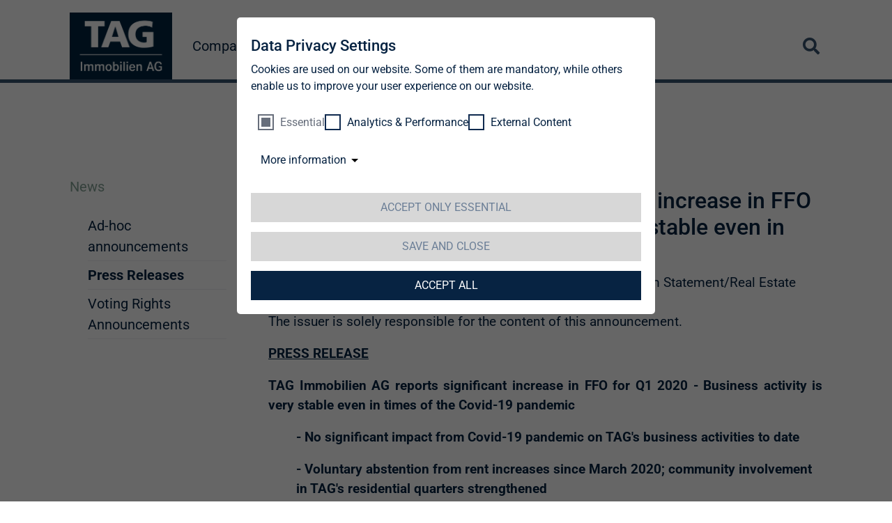

--- FILE ---
content_type: text/html; charset=utf-8
request_url: https://www.tag-ag.com/en/news/press-releases/announcement/tag-immobilien-ag-reports-significant-increase-in-ffo-for-q1-2020-business-activity-is-very-stable-even-in-times-of-the-covid-19-pandemic-1963219/
body_size: 13356
content:
<!DOCTYPE html>
<html lang="en" dir="ltr">
<head>

<meta charset="utf-8">
<!-- 
	This website is powered by TYPO3 - inspiring people to share!
	TYPO3 is a free open source Content Management Framework initially created by Kasper Skaarhoj and licensed under GNU/GPL.
	TYPO3 is copyright 1998-2026 of Kasper Skaarhoj. Extensions are copyright of their respective owners.
	Information and contribution at https://typo3.org/
-->


<link rel="icon" href="/_assets/6a448973cc28de4921116dcc61610115/Icons/Favicon/favicon.ico" type="image/vnd.microsoft.icon">
<title>TAG Immobilien AG reports significant increase in FFO for Q1 2020 - Business activity is very stable even in times of the Covid-19 pandemic | TAG Immobilien AG</title>
<meta name="generator" content="TYPO3 CMS">
<meta name="description" content="DGAP-News: TAG Immobilien AG / Key word(s): Quarterly / Interim Statement/Real Estate 14.05.2020 / 07:00  The issuer is solely responsible for the content of this announcement. PRESS RELEASETAG Immobilien AG reports significant increase in FFO for Q1 2020 - Business activity is very stable even in times">
<meta name="author" content="TAG Immobilien AG">
<meta name="viewport" content="width=device-width, initial-scale=1, shrink-to-fit=no">
<meta name="robots" content="index,follow">
<meta property="og:description" content="DGAP-News: TAG Immobilien AG / Key word(s): Quarterly / Interim Statement/Real Estate 14.05.2020 / 07:00  The issuer is solely responsible for the content of this announcement. PRESS RELEASETAG Immobilien AG reports significant increase in FFO for Q1 2020 - Business activity is very stable even in times">
<meta name="twitter:description" content="DGAP-News: TAG Immobilien AG / Key word(s): Quarterly / Interim Statement/Real Estate 14.05.2020 / 07:00  The issuer is solely responsible for the content of this announcement. PRESS RELEASETAG Immobilien AG reports significant increase in FFO for Q1 2020 - Business activity is very stable even in times">
<meta name="twitter:card" content="summary">
<meta name="copyright" content="TAG Immobilien AG">
<meta name="revisit-after" content="3">
<meta name="icbm" content="53.545753, 9.993497">
<meta name="google" content="notranslate">
<meta name="date" content="2025-08-21">


<link rel="stylesheet" href="/typo3temp/assets/compressed/f7559b4a9ba07fac2da0857f52b1c70f-73e97afdfc7c3f27d9e315051f794b4f.css?1760006914" media="all">
<link rel="stylesheet" href="/typo3temp/assets/compressed/merged-a67b5fc0d57274728a5122101f60c89f-6fb56aab6691387db6561eb69599d501.css?1760014835" media="all">






<script id="qi-cookie-optin" type="application/json">{"group-1":{"gtm":""},"group-3":{"gtm":"marketing"},"group-5":{"gtm":"","cookie-3":{"header":["<script id=\"eqs-cms-irtools-stock-chart-script\" defer=\"defer\" src=\"https:\/\/ir-api.eqs.com\/storage\/ir\/115cbf\/tools\/b777fb4e-5e99-4203-b0d2-c9a46c2d4ab0\/index.js\"><\/script>"]}}}</script>
            <link rel="preload" as="font" type="font/woff2" crossorigin="anonymous" href="/_assets/6a448973cc28de4921116dcc61610115/Fonts/Roboto/Roboto-Regular.woff2"/>
            <link rel="stylesheet" type="text/css" href="/_assets/6a448973cc28de4921116dcc61610115/Stylesheets/fonts.css"/>
            <link rel="apple-touch-icon" sizes="180x180" href="/_assets/6a448973cc28de4921116dcc61610115/Icons/Favicon/apple-touch-icon.png">
            <link rel="icon" type="image/png" sizes="32x32" href="/_assets/6a448973cc28de4921116dcc61610115/Icons/Favicon/favicon-32x32.png">
            <link rel="icon" type="image/png" sizes="16x16" href="/_assets/6a448973cc28de4921116dcc61610115/Icons/Favicon/favicon-16x16.png">
            <link rel="manifest" href="/_assets/6a448973cc28de4921116dcc61610115/Icons/Favicon/site.webmanifest">
            <link rel="mask-icon" href="/_assets/6a448973cc28de4921116dcc61610115/Icons/Favicon/safari-pinned-tab.svg" color="#5bbad5">
            <meta name="msapplication-TileColor" content="#da532c">
            <meta name="theme-color" content="#ffffff">        <meta name="geo.region" content="DE-HH" />
        <meta name="geo.placename" content="Hamburg" />
        <meta name="geo.position" content="53.545753;9.993497" />
        <meta name="apple-mobile-web-app-capable" content="no" />        <meta http-equiv="X-UA-Compatible" content="IE=edge" />
        <!-- HTML5 shim and Respond.js for IE8 support of HTML5 elements and media queries -->
        <!-- WARNING: Respond.js doesn't work if you view the page via file://             -->
        <!--[if lt IE 9]>
            <script src="https://oss.maxcdn.com/html5shiv/3.7.2/html5shiv.min.js"></script>
            <script src="https://oss.maxcdn.com/respond/1.4.2/respond.min.js"></script>
        <![endif]--><!-- Google Tag Manager -->
<script>(function(w,d,s,l,i){w[l]=w[l]||[];w[l].push({'gtm.start':
new Date().getTime(),event:'gtm.js'});var f=d.getElementsByTagName(s)[0],
j=d.createElement(s),dl=l!='dataLayer'?'&l='+l:'';j.async=true;j.src=
'https://www.googletagmanager.com/gtm.js?id='+i+dl;f.parentNode.insertBefore(j,f);
})(window,document,'script','dataLayer','GTM-59XJK5R');</script>
<!-- End Google Tag Manager -->
<link rel="canonical" href="https://www.tag-ag.com/en/news/press-releases/announcement/tag-immobilien-ag-reports-significant-increase-in-ffo-for-q1-2020-business-activity-is-very-stable-even-in-times-of-the-covid-19-pandemic-1963219/"/>

<link rel="alternate" hreflang="de-DE" href="https://www.tag-ag.com/news/pressemitteilungen/meldung/tag-immobilien-ag-reports-significant-increase-in-ffo-for-q1-2020-business-activity-is-very-stable-even-in-times-of-the-covid-19-pandemic-1963219/"/>
<link rel="alternate" hreflang="en-US" href="https://www.tag-ag.com/en/news/press-releases/announcement/tag-immobilien-ag-reports-significant-increase-in-ffo-for-q1-2020-business-activity-is-very-stable-even-in-times-of-the-covid-19-pandemic-1963219/"/>
<link rel="alternate" hreflang="x-default" href="https://www.tag-ag.com/news/pressemitteilungen/meldung/tag-immobilien-ag-reports-significant-increase-in-ffo-for-q1-2020-business-activity-is-very-stable-even-in-times-of-the-covid-19-pandemic-1963219/"/>
<script type="application/ld+json" id="ext-schema-jsonld">{"@context":"https://schema.org/","@graph":[{"@type":"WebPage"},{"@type":"LocalBusiness","address":{"@type":"PostalAddress","addressLocality":"Hamburg","postalCode":"20457","streetAddress":"Steckelhörn 5"},"contactPoint":{"@type":"ContactPoint","contactType":"customer support","telephone":"040 380 32-0"},"geo":{"@type":"GeoCoordinates","latitude":"53.545753","longitude":"9.993497"},"image":{"@type":"ImageObject","caption":"Logo der TAG Immobilien AG","url":"https://www.tag-ag.com//https:"},"name":"TAG Immobilien AG","openingHoursSpecification":{"@type":"OpeningHoursSpecification","closes":"18:00","dayOfWeek":["Monday","Tuesday","Wednesday","Thursday","Friday"],"opens":"8:00"},"telephone":"040 380 32-0","url":"https://www.tag-ag.com/"}]}</script>
</head>
<body id="page-101" class=" pagelayout__newsdetail  layout__0  doktype-default ">
<html xmlns="http://www.w3.org/1999/xhtml" lang="en" xmlns:f="http://typo3.org/ns/fluid/ViewHelpers">
<div class="page">
    

<div class="header header--sticky">
    <div class="container">
        <div class="header__navigation">
            <div class="header__navigation--logo"><a href="/en/" class="navbar-brand"><img src="/_assets/6a448973cc28de4921116dcc61610115/Images/tag-logo.jpg" width="2480" height="1618"   alt="Logo der TAG Immobilien AG" title="TAG Immobilien AG" ></a></div>
            <div class="header__navigation--container">
                <nav class="navbar navbar-expand-xl navbar-white">
                    <div class="toggleWrapper">
                        <button class="navbar-toggler" type="button" data-bs-toggle="collapse" data-bs-target="#navbar-main"
                                aria-controls="navbar-main" aria-expanded="false" aria-label="Toggle navigation">
                            <span class="bar topBar"></span>
                            <span class="bar btmBar"></span>
                        </button>
                    </div>

                    <div class="collapse navbar-collapse" id="navbar-main">
                        


	<!-- Mainmenu -->
	<ul class="navbar-nav ml-auto">
		
			<li class="nav-item hasSub">
				
						<div class="nav-item-link d-flex align-items-center">
							
	
			
	
      <i class="fas fa-chevron-down d-xl-none"></i>
      <a class="nav-link" href="/en/company/" title="About TAG">
		
	Company
	</a>

			
		

						</div>
						
							
	<!-- Submenu -->
	<ul class="subnav">
		
			<li class="nav-item hasSub">
				
						<div class="nav-item-link d-flex align-items-center">
							
	
			
	
      <i class="fas fa-chevron-down"></i>
      <a class="nav-link" href="/en/company/strategy/" title="We create space for profitability">
		
	Strategy
	</a>

			
		

						</div>
						
							
	<!-- Submenu -->
	<ul class="subnav">
		
			<li class="nav-item">
				
						
	
			
	
      
      <a class="nav-link" href="/en/company/strategy/focus-germany/" title="Rental business of attractive and affordable living space with high yield opportunities">
		
	Focus Germany
	</a>

			
		

						
					
			</li>
		
			<li class="nav-item">
				
						
	
			
	
      
      <a class="nav-link" href="/en/company/strategy/focus-poland/" title="Construction, sale &amp; rental business of new-build apartments">
		
	Focus Poland
	</a>

			
		

						
					
			</li>
		
	</ul>

						
					
			</li>
		
			<li class="nav-item">
				
						
	
			
	
      
      <a class="nav-link" href="/en/company/portfolio-in-total/" title="Portfolio in total">
		
	Portfolio in total
	</a>

			
		

						
					
			</li>
		
			<li class="nav-item hasSub">
				
						<div class="nav-item-link d-flex align-items-center">
							
	
			
	
      <i class="fas fa-chevron-down"></i>
      <a class="nav-link" href="/en/company/portfolio/" title="Home to increasing value">
		
	Portfolio Germany
	</a>

			
		

						</div>
						
							
	<!-- Submenu -->
	<ul class="subnav">
		
			<li class="nav-item">
				
						
	
			
	
      
      <a class="nav-link" href="/en/company/portfolio/key-figures/" title="Key figures">
		
	Key figures
	</a>

			
		

						
					
			</li>
		
			<li class="nav-item">
				
						
	
			
	
      
      <a class="nav-link" href="/en/company/portfolio/investments/" title="Targeted, moderate investments boost operating result">
		
	Investments
	</a>

			
		

						
					
			</li>
		
			<li class="nav-item hasSub">
				
						<div class="nav-item-link d-flex align-items-center">
							
	
			
	
      <i class="fas fa-chevron-down"></i>
      <a class="nav-link" href="/en/company/portfolio/regions-in-detail/" title="Regions in detail">
		
	Regions in detail
	</a>

			
		

						</div>
						
							
	<!-- Submenu -->
	<ul class="subnav">
		
			<li class="nav-item">
				
						
	
			
	
      
      <a class="nav-link" href="/en/company/portfolio/regions-in-detail/berlin-region/" title="Berlin is still „in&quot;">
		
	Berlin/Brandenburg Region
	</a>

			
		

						
					
			</li>
		
			<li class="nav-item">
				
						
	
			
	
      
      <a class="nav-link" href="/en/company/portfolio/regions-in-detail/chemnitz-region/" title="Chemnitz">
		
	Chemnitz Region
	</a>

			
		

						
					
			</li>
		
			<li class="nav-item">
				
						
	
			
	
      
      <a class="nav-link" href="/en/company/portfolio/regions-in-detail/dresden-region/" title="Culture, science and quality of life">
		
	Dresden Region
	</a>

			
		

						
					
			</li>
		
			<li class="nav-item">
				
						
	
			
	
      
      <a class="nav-link" href="/en/company/portfolio/regions-in-detail/erfurt-region/" title="Important German transportation hub">
		
	Erfurt Region
	</a>

			
		

						
					
			</li>
		
			<li class="nav-item">
				
						
	
			
	
      
      <a class="nav-link" href="/en/company/portfolio/regions-in-detail/gera-region/" title="High Potential for Innovation">
		
	Gera Region
	</a>

			
		

						
					
			</li>
		
			<li class="nav-item">
				
						
	
			
	
      
      <a class="nav-link" href="/en/company/portfolio/regions-in-detail/hamburg-region/" title="Fresh breeze with strong economic development">
		
	Hamburg Region
	</a>

			
		

						
					
			</li>
		
			<li class="nav-item">
				
						
	
			
	
      
      <a class="nav-link" href="/en/company/portfolio/regions-in-detail/leipzig-region/" title="An engine for strong growth">
		
	Leipzig Region
	</a>

			
		

						
					
			</li>
		
			<li class="nav-item">
				
						
	
			
	
      
      <a class="nav-link" href="/en/company/portfolio/regions-in-detail/rhine-ruhr-region/" title="Rich in population. Rich in economic power">
		
	Rhine-Ruhr Region
	</a>

			
		

						
					
			</li>
		
			<li class="nav-item">
				
						
	
			
	
      
      <a class="nav-link" href="/en/company/portfolio/regions-in-detail/rostock-region/" title="Hanseatic city on the upswing">
		
	Mecklenburg-Western Pomerania Region
	</a>

			
		

						
					
			</li>
		
			<li class="nav-item">
				
						
	
			
	
      
      <a class="nav-link" href="/en/company/portfolio/regions-in-detail/salzgitter-region/" title="Attractive location - for top international companies, too">
		
	Salzgitter Region
	</a>

			
		

						
					
			</li>
		
	</ul>

						
					
			</li>
		
	</ul>

						
					
			</li>
		
			<li class="nav-item hasSub">
				
						<div class="nav-item-link d-flex align-items-center">
							
	
			
	
      <i class="fas fa-chevron-down"></i>
      <a class="nav-link" href="/en/company/portfolio-poland/" title="Overview of our portfolio in Poland (video)">
		
	Portfolio Poland
	</a>

			
		

						</div>
						
							
	<!-- Submenu -->
	<ul class="subnav">
		
			<li class="nav-item">
				
						
	
			
	
      
      <a class="nav-link" href="/en/company/portfolio-poland/build-to-hold/" title="Build-to-hold (BTH)">
		
	Build-to-hold
	</a>

			
		

						
					
			</li>
		
			<li class="nav-item">
				
						
	
			
	
      
      <a class="nav-link" href="/en/company/portfolio-poland/build-to-sell/" title="Build-to-sell (BTS)">
		
	Build-to-sell
	</a>

			
		

						
					
			</li>
		
	</ul>

						
					
			</li>
		
			<li class="nav-item hasSub">
				
						<div class="nav-item-link d-flex align-items-center">
							
	
			
	
      <i class="fas fa-chevron-down"></i>
      <a class="nav-link" href="/en/company/organisational-structure/" title="Flexible operation in real estate management">
		
	Organisational Structure
	</a>

			
		

						</div>
						
							
	<!-- Submenu -->
	<ul class="subnav">
		
			<li class="nav-item">
				
						
	
			
	
      
      <a class="nav-link" href="/en/company/organisational-structure/locations/" title="Where quality of life and economic strength meet">
		
	Locations
	</a>

			
		

						
					
			</li>
		
			<li class="nav-item">
				
						
	
			
	
      
      <a class="nav-link" href="/en/company/organisational-structure/employees/" title="Outstanding qualifications – assembled intelligently and effectively deployed">
		
	Employees
	</a>

			
		

						
					
			</li>
		
	</ul>

						
					
			</li>
		
			<li class="nav-item hasSub">
				
						<div class="nav-item-link d-flex align-items-center">
							
	
			
	
      <i class="fas fa-chevron-down"></i>
      <a class="nav-link" href="/en/company/management/" title="Synergies arise out of management experience and real estate competence">
		
	Management
	</a>

			
		

						</div>
						
							
	<!-- Submenu -->
	<ul class="subnav">
		
			<li class="nav-item">
				
						
	
			
	
      
      <a class="nav-link" href="/en/company/management/bylaws/" title="Bylaws">
		
	Bylaws
	</a>

			
		

						
					
			</li>
		
	</ul>

						
					
			</li>
		
			<li class="nav-item hasSub">
				
						<div class="nav-item-link d-flex align-items-center">
							
	
			
	
      <i class="fas fa-chevron-down"></i>
      <a class="nav-link" href="/en/company/supervisory-board/" title="Supervisory Board">
		
	Supervisory Board
	</a>

			
		

						</div>
						
							
	<!-- Submenu -->
	<ul class="subnav">
		
			<li class="nav-item">
				
						
	
			
	
      
      <a class="nav-link" href="/en/company/supervisory-board/qualification-matrix/" title="Qualification matrix">
		
	Qualification matrix
	</a>

			
		

						
					
			</li>
		
			<li class="nav-item">
				
						
	
			
	
      
      <a class="nav-link" href="/en/company/supervisory-board/committees/" title="Membership and committees">
		
	Membership and committees
	</a>

			
		

						
					
			</li>
		
			<li class="nav-item">
				
						
	
			
	
      
      <a class="nav-link" href="/en/company/supervisory-board/bylaws/" title="Bylaws">
		
	Bylaws
	</a>

			
		

						
					
			</li>
		
	</ul>

						
					
			</li>
		
			<li class="nav-item hasSub">
				
						<div class="nav-item-link d-flex align-items-center">
							
	
			
	
      <i class="fas fa-chevron-down"></i>
      <a class="nav-link" href="/en/company/compliance/" title="Compliance">
		
	Compliance
	</a>

			
		

						</div>
						
							
	<!-- Submenu -->
	<ul class="subnav">
		
			<li class="nav-item">
				
						
	
			
	
      
      <a class="nav-link" href="/en/company/compliance/policy-on-avoiding-and-combating-corruption/" title="Policy on avoiding and combating corruption">
		
	Anti-corruption policy
	</a>

			
		

						
					
			</li>
		
			<li class="nav-item">
				
						
	
			
	
      
      <a class="nav-link" href="/en/company/compliance/information-sheet-for-business-partners-on-preventing-and-combating-corruption/" title="Information sheet for business partners on preventing and combating corruption">
		
	Information sheet for business partners on preventing and combating corruption
	</a>

			
		

						
					
			</li>
		
			<li class="nav-item">
				
						
	
			
	
      
      <a class="nav-link" href="/en/company/compliance/whistleblower-system/" title="Whistleblower system">
		
	Whistleblower system
	</a>

			
		

						
					
			</li>
		
			<li class="nav-item">
				
						
	
			
	
      
      <a class="nav-link" href="/en/company/compliance/rules-of-procedure-hinschg-and-lksg/" title="Rules of procedure (HinschG and LkSG)">
		
	Rules of procedure (HinschG and LkSG)
	</a>

			
		

						
					
			</li>
		
			<li class="nav-item">
				
						
	
			
	
      
      <a class="nav-link" href="/en/company/compliance/human-rights-policy-statement/" title="Human rights policy statement">
		
	Human rights policy statement
	</a>

			
		

						
					
			</li>
		
			<li class="nav-item">
				
						
	
			
	
      
      <a class="nav-link" href="/en/company/compliance/business-partner-codex/" title="Business partner codex">
		
	Business partner codex
	</a>

			
		

						
					
			</li>
		
			<li class="nav-item">
				
						
	
			
	
      
      <a class="nav-link" href="/en/company/compliance/data-protection-information-for-business-partners/" title="Data protection information for business partners">
		
	Data protection information for business partners
	</a>

			
		

						
					
			</li>
		
			<li class="nav-item">
				
						
	
			
	
      
      <a class="nav-link" href="/en/company/compliance/tax-compliance-strategy/" title="Tax compliance strategy">
		
	Tax compliance strategy
	</a>

			
		

						
					
			</li>
		
	</ul>

						
					
			</li>
		
			<li class="nav-item">
				
						
	
			
	
      
      <a class="nav-link" href="/en/company/history/" title="On the road to success - from a railway company to a real estate company">
		
	History
	</a>

			
		

						
					
			</li>
		
	</ul>

						
					

			</li>
		
			<li class="nav-item hasSub">
				
						<div class="nav-item-link d-flex align-items-center">
							
	
			
	
      <i class="fas fa-chevron-down d-xl-none"></i>
      <a class="nav-link" href="/en/investor-relations/" title="5 Reasons to Invest in TAG">
		
	Investor Relations
	</a>

			
		

						</div>
						
							
	<!-- Submenu -->
	<ul class="subnav">
		
			<li class="nav-item hasSub">
				
						<div class="nav-item-link d-flex align-items-center">
							
	
			
	
      <i class="fas fa-chevron-down"></i>
      <a class="nav-link" href="/en/investor-relations/share/quotation/" title="Share">
		
	Share
	</a>

			
		

						</div>
						
							
	<!-- Submenu -->
	<ul class="subnav">
		
			<li class="nav-item">
				
						
	
			
	
      
      <a class="nav-link" href="/en/investor-relations/share/quotation/" title="Quotation">
		
	Quotation
	</a>

			
		

						
					
			</li>
		
			<li class="nav-item">
				
						
	
			
	
      
      <a class="nav-link" href="/en/investor-relations/share/basic-data/" title="Basic Data">
		
	Basic Data
	</a>

			
		

						
					
			</li>
		
			<li class="nav-item">
				
						
	
			
	
      
      <a class="nav-link" href="/en/investor-relations/share/shareholder-structure/" title="Shareholder Structure as of 31 December 2025">
		
	Shareholder Structure
	</a>

			
		

						
					
			</li>
		
			<li class="nav-item">
				
						
	
			
	
      
      <a class="nav-link" href="/en/investor-relations/share/analyst-recommendations/" title="Analyst Recommendations">
		
	Analyst Recommendations
	</a>

			
		

						
					
			</li>
		
			<li class="nav-item">
				
						
	
			
	
      
      <a class="nav-link" href="/en/investor-relations/share/consensus/" title="Consensus">
		
	Consensus
	</a>

			
		

						
					
			</li>
		
			<li class="nav-item">
				
						
	
			
	
      
      <a class="nav-link" href="/en/investor-relations/share/capital-increases/" title="Capital Increases">
		
	Capital Increases
	</a>

			
		

						
					
			</li>
		
			<li class="nav-item">
				
						
	
			
	
      
      <a class="nav-link" href="/en/investor-relations/share/dividend/" title="Dividend">
		
	Dividend
	</a>

			
		

						
					
			</li>
		
			<li class="nav-item">
				
						
	
			
	
      
      <a class="nav-link" href="/en/investor-relations/share/scrip-dividend/" title="Information on the scrip dividend">
		
	Scrip dividend
	</a>

			
		

						
					
			</li>
		
	</ul>

						
					
			</li>
		
			<li class="nav-item">
				
						
	
			
	
      
      <a class="nav-link" href="/en/investor-relations/key-financial-figures/" title="Group Financials">
		
	Group Financials
	</a>

			
		

						
					
			</li>
		
			<li class="nav-item">
				
						
	
			
	
      
      <a class="nav-link" href="/en/investor-relations/guidance/" title="Guidance">
		
	Guidance
	</a>

			
		

						
					
			</li>
		
			<li class="nav-item">
				
						
	
			
	
      
      <a class="nav-link" href="/en/investor-relations/presentations/" title="Presentations">
		
	Presentations
	</a>

			
		

						
					
			</li>
		
			<li class="nav-item hasSub">
				
						<div class="nav-item-link d-flex align-items-center">
							
	
			
	
      <i class="fas fa-chevron-down"></i>
      <a class="nav-link" href="/en/investor-relations/financial-statements/annual-reports/" title="Financial Statements">
		
	Financial Statements
	</a>

			
		

						</div>
						
							
	<!-- Submenu -->
	<ul class="subnav">
		
			<li class="nav-item">
				
						
	
			
	
      
      <a class="nav-link" href="/en/investor-relations/financial-statements/annual-reports/" title="Annual Reports">
		
	Annual Reports
	</a>

			
		

						
					
			</li>
		
			<li class="nav-item">
				
						
	
			
	
      
      <a class="nav-link" href="/en/investor-relations/financial-statements/annual-accounts/" title="Annual Accounts">
		
	Annual Accounts
	</a>

			
		

						
					
			</li>
		
			<li class="nav-item">
				
						
	
			
	
      
      <a class="nav-link" href="/en/investor-relations/financial-statements/quarterly-reports/" title="Interim Reports">
		
	Quarterly Reports
	</a>

			
		

						
					
			</li>
		
	</ul>

						
					
			</li>
		
			<li class="nav-item hasSub">
				
						<div class="nav-item-link d-flex align-items-center">
							
	
			
	
      <i class="fas fa-chevron-down"></i>
      <a class="nav-link" href="/en/investor-relations/corporate-governance/declaration-of-conformity/" title="Corporate Governance">
		
	Corporate Governance
	</a>

			
		

						</div>
						
							
	<!-- Submenu -->
	<ul class="subnav">
		
			<li class="nav-item">
				
						
	
			
	
      
      <a class="nav-link" href="/en/investor-relations/corporate-governance/declaration-of-conformity/" title="Declaration Of Conformity">
		
	Declaration Of Conformity
	</a>

			
		

						
					
			</li>
		
			<li class="nav-item">
				
						
	
			
	
      
      <a class="nav-link" href="/en/investor-relations/corporate-governance/corporate-governance-code/" title="German Corporate Governance Code">
		
	Codes
	</a>

			
		

						
					
			</li>
		
			<li class="nav-item">
				
						
	
			
	
      
      <a class="nav-link" href="/en/investor-relations/corporate-governance/manager-transactions/" title="Manager Transactions">
		
	Manager Transactions
	</a>

			
		

						
					
			</li>
		
			<li class="nav-item">
				
						
	
			
	
      
      <a class="nav-link" href="/en/investor-relations/corporate-governance/bylaws/" title="Bylaws">
		
	Bylaws
	</a>

			
		

						
					
			</li>
		
			<li class="nav-item">
				
						
	
			
	
      
      <a class="nav-link" href="/en/investor-relations/corporate-governance/declaration-of-corporate-management/" title="Corporate governance declaration of TAG Immobilien AG and the Group for 2024 pursuant to Section 289f and Section 315d of the German Commercial Code">
		
	Declaration Of Corporate Management
	</a>

			
		

						
					
			</li>
		
			<li class="nav-item">
				
						
	
			
	
      
      <a class="nav-link" href="/en/investor-relations/corporate-governance/auditors/" title="Auditors">
		
	Auditors
	</a>

			
		

						
					
			</li>
		
			<li class="nav-item">
				
						
	
			
	
      
      <a class="nav-link" href="/en/investor-relations/corporate-governance/remuneration/" title="Remuneration Systems">
		
	Remuneration Systems
	</a>

			
		

						
					
			</li>
		
	</ul>

						
					
			</li>
		
			<li class="nav-item hasSub">
				
						<div class="nav-item-link d-flex align-items-center">
							
	
			
	
      <i class="fas fa-chevron-down"></i>
      <a class="nav-link" href="/en/investor-relations/creditor-relations/bonds/" title="Creditor Relations">
		
	Creditor Relations
	</a>

			
		

						</div>
						
							
	<!-- Submenu -->
	<ul class="subnav">
		
			<li class="nav-item">
				
						
	
			
	
      
      <a class="nav-link" href="/en/investor-relations/creditor-relations/bonds/" title="Bonds">
		
	Bonds
	</a>

			
		

						
					
			</li>
		
			<li class="nav-item">
				
						
	
			
	
      
      <a class="nav-link" href="/en/investor-relations/creditor-relations/convertible-bonds/" title="Convertible Bonds">
		
	Convertible Bonds
	</a>

			
		

						
					
			</li>
		
			<li class="nav-item">
				
						
	
			
	
      
      <a class="nav-link" href="/en/investor-relations/creditor-relations/sustainable-finance/" title="Sustainable Finance">
		
	Sustainable Finance
	</a>

			
		

						
					
			</li>
		
			<li class="nav-item">
				
						
	
			
	
      
      <a class="nav-link" href="/en/investor-relations/creditor-relations/investment-grade-rating/" title="Credit Rating">
		
	Credit Rating
	</a>

			
		

						
					
			</li>
		
	</ul>

						
					
			</li>
		
			<li class="nav-item">
				
						
	
			
	
      
      <a class="nav-link" href="/en/investor-relations/general-meeting/" title="General Meeting">
		
	General Meeting
	</a>

			
		

						
					
			</li>
		
			<li class="nav-item">
				
						
	
			
	
      
      <a class="nav-link" href="/en/investor-relations/capital-markets-day/" title="Capital Markets Day">
		
	Capital Markets Day
	</a>

			
		

						
					
			</li>
		
			<li class="nav-item">
				
						
	
			
	
      
      <a class="nav-link" href="/en/investor-relations/financial-calendar/" title="Financial Calendar">
		
	Financial Calendar
	</a>

			
		

						
					
			</li>
		
			<li class="nav-item">
				
						
	
			
	
      
      <a class="nav-link" href="/en/investor-relations/contact/" title="Contact">
		
	Contact
	</a>

			
		

						
					
			</li>
		
	</ul>

						
					

			</li>
		
			<li class="nav-item active hasSub">
				
						<div class="nav-item-link d-flex align-items-center">
							
	
			
	
      <i class="fas fa-chevron-down d-xl-none"></i>
      <a class="nav-link" href="/en/news/ad-hoc-announcements/" title="News">
		
	News
	</a>

			
		

						</div>
						
							
	<!-- Submenu -->
	<ul class="subnav">
		
			<li class="nav-item">
				
						
	
			
	
      
      <a class="nav-link" href="/en/news/ad-hoc-announcements/" title="Regulatory Announcements (Ad-Hoc)">
		
	Ad-hoc announcements
	</a>

			
		

						
					
			</li>
		
			<li class="nav-item active">
				
						
	
			
	
      
      <a class="nav-link" href="/en/news/press-releases/" title="Press Releases">
		
	Press Releases
	</a>

			
		

						
					
			</li>
		
			<li class="nav-item">
				
						
	
			
	
      
      <a class="nav-link" href="/en/news/voting-rights-announcements/" title="Voting Rights Announcements">
		
	Voting Rights Announcements
	</a>

			
		

						
					
			</li>
		
	</ul>

						
					

			</li>
		
			<li class="nav-item hasSub">
				
						<div class="nav-item-link d-flex align-items-center">
							
	
			
	
      <i class="fas fa-chevron-down d-xl-none"></i>
      <a class="nav-link" href="/en/sustainability/" title="Sustainability">
		
	Sustainability
	</a>

			
		

						</div>
						
							
	<!-- Submenu -->
	<ul class="subnav">
		
			<li class="nav-item">
				
						
	
			
	
      
      <a class="nav-link" href="/en/sustainability/reports-and-presentations/" title="Reports and presentations">
		
	Reports and presentations
	</a>

			
		

						
					
			</li>
		
			<li class="nav-item hasSub">
				
						<div class="nav-item-link d-flex align-items-center">
							
	
			
	
      <i class="fas fa-chevron-down"></i>
      <a class="nav-link" href="/en/sustainability/corporate-responsibility/" title="Corporate Responsibility">
		
	Corporate Responsibility
	</a>

			
		

						</div>
						
							
	<!-- Submenu -->
	<ul class="subnav">
		
			<li class="nav-item">
				
						
	
			
	
      
      <a class="nav-link" href="/en/sustainability/corporate-responsibility/strategy-and-goals/" title="Our sustainability strategy">
		
	Strategy and goals
	</a>

			
		

						
					
			</li>
		
			<li class="nav-item">
				
						
	
			
	
      
      <a class="nav-link" href="/en/sustainability/corporate-responsibility/codes-and-guidelines/" title="Codes and guidelines">
		
	Codes and guidelines
	</a>

			
		

						
					
			</li>
		
			<li class="nav-item">
				
						
	
			
	
      
      <a class="nav-link" href="/en/sustainability/corporate-responsibility/supply-chain/" title="Supply chain">
		
	Supply chain
	</a>

			
		

						
					
			</li>
		
	</ul>

						
					
			</li>
		
			<li class="nav-item hasSub">
				
						<div class="nav-item-link d-flex align-items-center">
							
	
			
	
      <i class="fas fa-chevron-down"></i>
      <a class="nav-link" href="/en/sustainability/ecological-responsibility/" title="Ecological responsibility">
		
	Ecological responsibility
	</a>

			
		

						</div>
						
							
	<!-- Submenu -->
	<ul class="subnav">
		
			<li class="nav-item">
				
						
	
			
	
      
      <a class="nav-link" href="/en/sustainability/ecological-responsibility/decarbonization-strategy/" title="Decarbonization strategy">
		
	Decarbonization strategy
	</a>

			
		

						
					
			</li>
		
			<li class="nav-item">
				
						
	
			
	
      
      <a class="nav-link" href="/en/sustainability/ecological-responsibility/our-commitment/" title="Our commitment">
		
	Our commitment
	</a>

			
		

						
					
			</li>
		
			<li class="nav-item">
				
						
	
			
	
      
      <a class="nav-link" href="/en/sustainability/ecological-responsibility/our-ecological-projects/" title="Our ecological projects">
		
	Our ecological projects
	</a>

			
		

						
					
			</li>
		
	</ul>

						
					
			</li>
		
			<li class="nav-item hasSub">
				
						<div class="nav-item-link d-flex align-items-center">
							
	
			
	
      <i class="fas fa-chevron-down"></i>
      <a class="nav-link" href="/en/sustainability/social-responsibility/" title="Social Responsibility">
		
	Social Responsibility
	</a>

			
		

						</div>
						
							
	<!-- Submenu -->
	<ul class="subnav">
		
			<li class="nav-item">
				
						
	
			
	
      
      <a class="nav-link" href="/en/sustainability/social-responsibility/our-employees-shape-our-future/" title="Our employees shape our future">
		
	Our Employees
	</a>

			
		

						
					
			</li>
		
			<li class="nav-item">
				
						
	
			
	
      
      <a class="nav-link" href="/en/sustainability/social-responsibility/neighbourhood-management/" title="Neighbourhood management">
		
	Neighbourhood management
	</a>

			
		

						
					
			</li>
		
			<li class="nav-item">
				
						
	
			
	
      
      <a class="nav-link" href="/en/sustainability/social-responsibility/our-tenants/" title="Our tenants">
		
	Our tenants
	</a>

			
		

						
					
			</li>
		
			<li class="nav-item">
				
						
	
			
	
      
      <a class="nav-link" href="/en/sustainability/social-responsibility/tag-social-commitment-awards/" title="Social Commitment - Awards">
		
	Awards for social commitment
	</a>

			
		

						
					
			</li>
		
			<li class="nav-item hasSub">
				
						<div class="nav-item-link d-flex align-items-center">
							
	
			
	
      <i class="fas fa-chevron-down"></i>
      <a class="nav-link" href="/en/sustainability/social-responsibility/our-social-projects/" title="Our social projects">
		
	Our social projects
	</a>

			
		

						</div>
						
							
	<!-- Submenu -->
	<ul class="subnav">
		
			<li class="nav-item">
				
						
	
			
	
      
      <a class="nav-link" href="/en/sustainability/social-responsibility/our-social-projects/european-medal-for-social-commitment-in-the-neighborhood/" title="European Medal for Social Commitment in the Neighborhood">
		
	European Medal for Social Commitment in the Neighborhood
	</a>

			
		

						
					
			</li>
		
			<li class="nav-item">
				
						
	
			
	
      
      <a class="nav-link" href="/en/sustainability/social-responsibility/our-social-projects/translate-to-englisch-real-estate-social-impact-investing-award-2024/" title="Real Estate Social Impact Investing Award 2024">
		
	Real Estate Social Impact Investing Award 2024
	</a>

			
		

						
					
			</li>
		
			<li class="nav-item">
				
						
	
			
	
      
      <a class="nav-link" href="/en/sustainability/social-responsibility/our-social-projects/german-award-for-sustainability-projects-2024/" title="German Award for Sustainability Projects 2024">
		
	German Award for Sustainability Projects 2024
	</a>

			
		

						
					
			</li>
		
			<li class="nav-item">
				
						
	
			
	
      
      <a class="nav-link" href="/en/sustainability/social-responsibility/our-social-projects/sempers/" title="Sempers">
		
	Sempers
	</a>

			
		

						
					
			</li>
		
			<li class="nav-item">
				
						
	
			
	
      
      <a class="nav-link" href="/en/sustainability/social-responsibility/our-social-projects/commitment-ambassador-2024/" title="Commitment Ambassador 2024">
		
	Commitment Ambassador 2024
	</a>

			
		

						
					
			</li>
		
	</ul>

						
					
			</li>
		
	</ul>

						
					
			</li>
		
			<li class="nav-item hasSub">
				
						<div class="nav-item-link d-flex align-items-center">
							
	
			
	
      <i class="fas fa-chevron-down"></i>
      <a class="nav-link" href="/en/sustainability/overview-of-key-figures/" title="Overview of Key figures">
		
	Overview of Key figures
	</a>

			
		

						</div>
						
							
	<!-- Submenu -->
	<ul class="subnav">
		
			<li class="nav-item">
				
						
	
			
	
      
      <a class="nav-link" href="/en/sustainability/overview-of-key-figures/key-figures-according-to-gri/" title="Key figures according to GRI">
		
	Key figures according to GRI
	</a>

			
		

						
					
			</li>
		
			<li class="nav-item">
				
						
	
			
	
      
      <a class="nav-link" href="/en/sustainability/overview-of-key-figures/key-figures-according-to-esrs/" title="Key figures according to ESRS">
		
	Key figures according to ESRS
	</a>

			
		

						
					
			</li>
		
	</ul>

						
					
			</li>
		
			<li class="nav-item">
				
						
	
			
	
      
      <a class="nav-link" href="/en/sustainability/esg-rating/" title="ESG Rating and Award improvements">
		
	ESG Ratings
	</a>

			
		

						
					
			</li>
		
			<li class="nav-item">
				
						
	
			
	
      
      <a class="nav-link" href="/en/sustainability/esg-contact/" title="ESG Contact">
		
	ESG Contact
	</a>

			
		

						
					
			</li>
		
	</ul>

						
					

			</li>
		
			<li class="nav-item">
				
						
	
			
	
      
			<a class="nav-link" href="https://karriere.tag-ag.com/?utm_source=tagag" target="_blank" title="Looking to launch your career? Welcome home!">
		
	Career
	</a>

			
		

						
					

			</li>
		
			<li class="nav-item hasSub">
				
						<div class="nav-item-link d-flex align-items-center">
							
	
			
	
      <i class="fas fa-chevron-down d-xl-none"></i>
      <a class="nav-link" href="/en/service/" title="Our services">
		
	Service
	</a>

			
		

						</div>
						
							
	<!-- Submenu -->
	<ul class="subnav">
		
			<li class="nav-item hasSub">
				
						<div class="nav-item-link d-flex align-items-center">
							
	
			
	
      <i class="fas fa-chevron-down"></i>
      <a class="nav-link" href="/en/service/downloads/annual-reports/" title="Downloads">
		
	Downloads
	</a>

			
		

						</div>
						
							
	<!-- Submenu -->
	<ul class="subnav">
		
			<li class="nav-item">
				
						
	
			
	
      
      <a class="nav-link" href="/en/service/downloads/annual-reports/" title="Annual Reports">
		
	Annual Reports
	</a>

			
		

						
					
			</li>
		
			<li class="nav-item">
				
						
	
			
	
      
      <a class="nav-link" href="/en/service/downloads/translate-to-englisch-quartalsberichte/" title="Quarterly Reports">
		
	Quarterly Reports
	</a>

			
		

						
					
			</li>
		
			<li class="nav-item">
				
						
	
			
	
      
      <a class="nav-link" href="/en/service/downloads/presentations/" title="Presentations">
		
	Presentations
	</a>

			
		

						
					
			</li>
		
			<li class="nav-item">
				
						
	
			
	
      
      <a class="nav-link" href="/en/service/downloads/sustainability-reports/" title="Sustainability Reports">
		
	Sustainability Reports
	</a>

			
		

						
					
			</li>
		
			<li class="nav-item">
				
						
	
			
	
      
      <a class="nav-link" href="/en/service/downloads/press-photos-management-board/" title="Press photos Management Board">
		
	Press photos Management Board
	</a>

			
		

						
					
			</li>
		
			<li class="nav-item">
				
						
	
			
	
      
      <a class="nav-link" href="/en/service/downloads/videos/" title="Videos">
		
	Videos
	</a>

			
		

						
					
			</li>
		
	</ul>

						
					
			</li>
		
			<li class="nav-item">
				
						
	
			
	
      
      <a class="nav-link" href="/en/news/ad-hoc-announcements/" title="News">
		
	News
	</a>

			
		

						
					
			</li>
		
			<li class="nav-item">
				
						
	
			
	
      
      <a class="nav-link" href="/en/company/portfolio/acquisition-criteria/" title="Acquisition Profile and investment criteria">
		
	Acquisition Criteria
	</a>

			
		

						
					
			</li>
		
			<li class="nav-item">
				
						
	
			
	
      
			<a class="nav-link" href="https://tag-wohnen.de" target="_blank" title="TAG Wohnen">
		
	TAG Wohnen
	</a>

			
		

						
					
			</li>
		
			<li class="nav-item">
				
						
	
			
	
      
      <a class="nav-link" href="/en/service/directions/" title="Directions">
		
	Directions
	</a>

			
		

						
					
			</li>
		
			<li class="nav-item">
				
						
	
			
	
      
      <a class="nav-link" href="/en/service/contact/" title="Contact">
		
	Contact
	</a>

			
		

						
					
			</li>
		
	</ul>

						
					

			</li>
		
	</ul>
	<hr class="sr-only"/>






                    </div>
                </nav>
                <div class="d-flex align-items-center ms-auto">
                    <div class="header__navigation--meta">
                        
                            <div class="header__navigation--meta-search">
                                <form action="/en/search/results/"
                                      method="post">
                                    <div class="header__navigation--meta-search__box">
                                        <input autocomplete="off"
                                               class="tx-indexedsearch-searchbox-sword form-control" id="tx-indexedsearch-searchbox-sword"
                                               name="tx_indexedsearch_pi2[search][sword]"
                                               placeholder="Search" type="text" value=""/>
                                    </div>
                                    <div class="nav-link search-wrapper">
                                        <i class="fas fa-search fa-lg tx-indexedsearch-searchbox-button"></i>
                                    </div>
                                </form>
                            </div>
                        
                    </div>
                    
                </div>
            </div>
        </div>
    </div>
</div>

<hr class="sr-only"/>




    

    




    
        
    <!--TYPO3SEARCH_begin-->
    <div class="container">
        <div class="row content-row two_column_content">
            <div class="col-sm-3 aside">
                <ul class="d-lg-block d-none">
                    <li class="aside__level-title"><a href="/en/news/ad-hoc-announcements/">News</a></li><li class="aside__level-sub"><a href="/en/news/ad-hoc-announcements/">Ad-hoc announcements</a></li><li class="aside__level-sub cur_active"><a href="/en/news/press-releases/" class="active">Press Releases</a></li><li class="aside__level-sub"><a href="/en/news/voting-rights-announcements/">Voting Rights Announcements</a></li>
                </ul>
            </div>
            <div class="col-12 col-lg-9 main">
                
    

            <div id="c2466" class="frame frame-default frame-type-list frame-layout-0">
                
                    <a id="c2467"></a>
                
                
                    



                
                
                    

    



                
                

    
        <div class="news madoo__news-single">
    <div class="article" itemscope="itemscope" itemtype="http://schema.org/Article">
        <div class="news-text-wrap madoo__news--textlayout-pressdetail" itemprop="articleBody">
            <div id="newsdetail">
                <h2>TAG Immobilien AG reports significant increase in FFO for Q1 2020 - Business activity is very stable even in times of the Covid-19 pandemic</h2>
                
                        <table class="contenttable" border="0" cellpadding="0" cellspacing="0"><tr><td><p class="news_top">DGAP-News: TAG Immobilien AG / Key word(s): Quarterly / Interim Statement/Real Estate<br><span class="news_top_date">14.05.2020 / 07:00 </span><br>The issuer is solely responsible for the content of this announcement.<br></p><div class="break-word news_main"><p><u><b>PRESS RELEASE</b></u></p><p style="text-align: justify;"><b>TAG Immobilien AG reports significant increase in FFO for Q1 2020 - Business activity is very stable even in times of the Covid-19 pandemic</b></p><p style="margin-left: 40px;"><b>- No significant impact from Covid-19 pandemic on TAG's business activities to date</b></p><p style="margin-left: 40px;"><b>- Voluntary abstention from rent increases since March 2020; community involvement in TAG's residential quarters strengthened</b></p><p style="margin-left: 40px;"><b>- FFO increases to EUR 42.0m in Q1 2020 from EUR 39.2m in Q4 2019; FFO up 6.3% YoY (Q1 2019) </b></p><p style="margin-left: 40px;"><b>- Vacancy in the portfolio's residential units at 4.9% at 31 March 2020, vs. 4.6% on a comparable basis at the beginning of the year</b></p><p style="margin-left: 40px;"><b>- Total like-for-like rental growth in Q1 2020 at 2.3% after 2.4% in the financial year 2019</b></p><p style="margin-left: 40px;"><b>- Forecasts for the financial year 2020 remain unchanged; dividend of EUR 0.82 per share to be paid out as planned following the virtual Annual General Meeting on 22 May 2020</b></p><p style="text-align: justify;"><br>Hamburg, 14 May 2020</p><p style="text-align: justify;"><b>Impact of the Covid-19 pandemic on TAG's business activities </b><br><br>TAG Immobilien AG's (TAG) business model, which consists of the long-term letting of affordable housing, has proved to be very stable even in these past weeks. Neither in the course of the first quarter of 2020 nor after the reporting date did any material negative effects arise, such as higher vacancy rates, rent receivables, or deferrals of rents. Though the ongoing development of the Covid-19 pandemic in Germany continues to be fraught with considerable uncertainty, TAG's business continues to progress according to plan - not least thanks to the strong and committed efforts of all TAG employees.</p><p style="text-align: justify;">Claudia Hoyer, COO of TAG, says: "The ongoing corona crisis presents us all with unprecedented challenges and, as a housing company, we bear a special responsibility. This applies especially to our tenants, to whom we want to offer a secure home and the good service they are accustomed to in these difficult times. For several weeks now, we have voluntarily abstained from increasing rents by matching them to the comparable rent customary in the area, from terminations due to loss of income as a result of the Covid-19 pandemic, and from related evictions from occupied apartments.<b> </b>The provision of affordable housing has always been our core business. So sustainability is traditionally anchored in our business conduct. We feel that community involvement, which we have engaged in for years in many of our residential neighbourhoods, is more important than ever at this time".</p><p style="text-align: justify;">TAG CFO Martin Thiel adds: "We see our situation as positive and very solid on the financing side as well. In March and April 2020, we were able to take out new bank loans with a total volume of EUR 143.5m from various banks, at an average interest rate of 1.17% and with an average term of 10 years. As of March 31, 2020, we had cash and cash equivalents of EUR 196.8m and fully undrawn credit lines with banks of EUR 120.0m. No further major refinancings are necessary for the financial years 2020 and 2021".</p><p style="text-align: justify;"><b>Positive business performance in Q1 2020 </b><br><br>TAG's net rent of the portfolio rose to EUR 79.6m in the first quarter of 2020, up from EUR 79.1m in Q4 2019 and EUR 78.6m in Q1 2019. This positive operating performance was based on a total like-for-like growth of 2.3% p.a. in the first quarter of 2020. (FY 2019: 2.4% p.a.) or, as in financial year 2019, 1.9% excluding the effects of vacancy reduction. As a result of the previous year's acquisitions, which on average had higher vacancy rates than the existing portfolio, and modernisation programmes to reduce vacancies, the vacancy rate in the residential units rose slightly from 4.6% at the beginning of the year to 4.9% in March 2020. For the total portfolio, vacancy was 5.3% compared to 4.9% at the beginning of the year.</p><p style="text-align: justify;">Across the total portfolio net income at the end of Q1 2020 amounted to EUR 32.1m, after EUR 188.5m in the previous quarter, which included EUR 203.1m in valuation gains from the property valuation carried out at 31 December 2019. In the same period of the previous year (Q1 2019), net income was EUR 33.3m.</p><p style="text-align: justify;">Funds from operations (FFO, defined as FFO I without net income from sales), which is calculated solely based on the rental business operated by TAG in Germany, increased by EUR 2.5m or 6.3% year-on-year in the period under review. Adjusted funds from operations (AFFO), which is calculated from FFO less all modernisation expenses, also increased in Q1 2020 and stood at EUR 21.3m, after EUR 19.4m in Q4 2019 (EUR 24.3m in Q1 2019).</p><p style="text-align: justify;">Net asset value (NAV) per share, now calculated as 'EPRA Net Tangible Assets' (NTA) per share, i.e. after deduction of all intangible assets, was EUR 20.23 on a fully diluted basis, compared to EUR 20.15 at 31 December 2019. The loan-to-value (LTV) debt ratio of 44.6% was again at a lower level than at the end of the prior quarter (44.8%).</p><p style="text-align: justify;"><b>Development of business activities in Poland </b></p><p style="text-align: justify;">As of the beginning of the 2020 financial year, TAG geographically expanded its portfolio to Poland and acquired all shares in Vantage Development S.A. (Vantage). Vantage had an excellent business year in 2019. It sold a total of 941 residential units and handed over 866 units. Revenues from sales in the 2019 financial year totalled EUR 84.1m, and net income was EUR 11.3m.</p><p style="text-align: justify;">In Q1 2020, which is usually a weaker quarter in the project development business due to seasonal factors, this positive business development continued with 205 residential units sold and 115 handed over; revenues from sales amounted to EUR 11.4m, with a roughly balanced net income.</p><p style="text-align: justify;">As of 31 March 2020, TAG's contractually secured pipeline for the construction of apartments in Poland comprises approximately 5,700 units, of which roughly 4,600 units are located in Wroclaw, and about 1,100 units are in Poznan.</p><p style="text-align: justify;">According to current plans, c. 2,300 units are to be let upon completion, thereby forming the basis for the c. 8,000 to 10,000 units that are to be built-to hold as a rental portfolio in Poland within a period of three to five years. The first rental income is expected in Poland upon completion of the first rental projects in the course of the 2021 financial year. Prior to this, business activities will continue to be in the sale of residential units.</p><p style="text-align: justify;"><b>Forecasts for the financial year 2020 remain unchanged - dividend payment of EUR 0.82 per share planned for FY 2019</b></p><p style="text-align: justify;">The previously published forecasts for the 2020 financial year, in particular the FFO I and dividend guidance of EUR 168-170m (EUR 1.16 per share) and EUR 0.87 per share, remain unchanged. With respect to TAG's business activities in Poland, revenues from sales are expected to amount to EUR 80-85m, with FFO II contribution at EUR 9-11m or EUR 0.07 per share, in 2020.</p><p style="text-align: justify;">At the virtual Annual General Meeting to be held on May 22, 2020, a dividend of EUR 0.82 per share for the 2019 financial year, up 9% on the previous year, will be proposed to shareholders as planned. As this dividend payment will be made from the equity reserves from a tax perspective, no capital gains tax and solidarity surcharge will be retained.</p><p style="text-align: justify;">Further details on the first quarter of 2020 can be found in the presentation and the interim statement published today at <a href="https://eqs-cockpit.com/cgi-bin/fncls.ssp?fn=redirect&amp;url=ac779c7a1461748a4e5c7f1b59e7e7d2&amp;application_id=1044153&amp;site_id=news_data&amp;application_name=news" target="_blank" rel="noreferrer">https://www.tag-ag.com/en/investor-relations/financial-statements/quarterly-reports/</a>.</p><p><u>Press enquiries:</u><br>TAG Immobilien AG<br>Dominique Mann<br>Head of Investor &amp; Public Relations<br>Tel. +49 (0) 40 380 32 300, Fax +49 (0) 40 380 32 388<br><a href="#" target="_blank" data-mailto-token="iwehpk6enWpwc9wc:yki" data-mailto-vector="-4">ir<span class="ts-a"></span>tag-ag<span class="ts-b"></span>com</a></p></div><br><hr><p class="news_bottom">14.05.2020  Dissemination of a Corporate News, transmitted by DGAP - a service of EQS Group AG.<br>The issuer is solely responsible for the content of this announcement.<br><br>The DGAP Distribution Services include Regulatory Announcements, Financial/Corporate News and Press Releases. <br>Archive at www.dgap.de<br></p><hr></td></tr></table><table class="contenttable" cellpadding="0" cellspacing="0"><tr><td align="left" valign="top" class="first_column column_1">Language:</td><td align="left" valign="top" class="column_2">English</td></tr><tr><td align="left" valign="top" class="column_1">Company:</td><td align="left" valign="top" class="column_2">TAG Immobilien AG</td></tr><tr><td align="left" valign="top" class="column_1"></td><td align="left" valign="top" class="column_2">Steckelhörn 5</td></tr><tr><td align="left" valign="top" class="column_1"></td><td align="left" valign="top" class="column_2">20457 Hamburg</td></tr><tr><td align="left" valign="top" class="column_1"></td><td align="left" valign="top" class="column_2">Germany</td></tr><tr><td align="left" valign="top" class="column_1">Phone:</td><td align="left" valign="top" class="column_2">040 380 32 0</td></tr><tr><td align="left" valign="top" class="column_1">Fax:</td><td align="left" valign="top" class="column_2">040 380 32 388</td></tr><tr><td align="left" valign="top" class="column_1">E-mail:</td><td align="left" valign="top" class="column_2">ir@tag-ag.com</td></tr><tr><td align="left" valign="top" class="column_1">Internet:</td><td align="left" valign="top" class="column_2"><a href="http://www.tag-ag.com" target="_blank">www.tag-ag.com</a></td></tr><tr><td align="left" valign="top" class="column_1">ISIN:</td><td align="left" valign="top" class="column_2">DE0008303504</td></tr><tr><td align="left" valign="top" class="column_1">WKN:</td><td align="left" valign="top" class="column_2">830350</td></tr><tr><td align="left" valign="top" class="column_1">Indices:</td><td align="left" valign="top" class="column_2">MDAX</td></tr><tr><td align="left" valign="top" class="column_1">Listed:</td><td align="left" valign="top" class="column_2">Regulated Market in Frankfurt (Prime Standard), Munich; Regulated Unofficial Market in Berlin, Dusseldorf, Hamburg, Hanover, Stuttgart, Tradegate Exchange</td></tr><tr><td align="left" valign="top" class="column_1">EQS News ID:</td><td align="left" valign="top" class="column_2">1044153</td></tr></table><p><br></p><table class="contenttable" border="0" cellpadding="0" cellspacing="0"><tr><td align="left" valign="top" colspan="2"></td></tr></table><table class="contenttable" border="0" cellpadding="0" cellspacing="0"><tr><td align="left" valign="top" colspan="2">&nbsp;</td></tr><tr><td align="left" valign="top" class="column_1">End of News</td><td align="left" valign="top" class="column_2">DGAP News Service</td></tr></table><p></p><p class></p><img src="https://eqs-cockpit.com/cgi-bin/fncls.ssp?fn=show_t_gif&amp;application_id=1044153&amp;application_name=news&amp;site_id=news_data" alt="show this" width="0" height="0" border="0">
                    
                
            </div>
        </div>
    </div>
</div>

    


                
                    



                
                
                    



                
            </div>

        


            </div>
        </div>
    </div>
    <!--TYPO3SEARCH_end-->

    

    <footer class="footer">
        <div class="container">
            
<div class="footer__navigation">
    
            
                    <div class="footer__navigation-inner"><a href="/en/privacy-notice-for-website-visitors/" title="Data protection information for visitors to the TAG websites">Privacy notice for website visitors</a><a href="/en/privacy-notice-for-customers/" title="Privacy notice for customers">Privacy notice for customers</a><a href="/en/translate-to-englisch-datenschutzhinweise-der-tag-immobilien-ag-fuer-bewerberinnen/" title="Privacy notice for applicants">Privacy notice for applicants</a><a href="/en/service/contact/" title="Contact">Contact</a><a href="/en/imprint/" title="Statutory disclosures">Statutory disclosures</a><button type="button" class="qi_cookie_optin_toggle_button">Cookie-Settings</button></div>
                
        
    <div class="footer__navigation-copyright">&copy; 2026 TAG Immobilien AG</div>
</div>

        </div>
    </footer>
</div>
</html>

    <div id="QiCookieOptin" class="modal">
        
    <div class="qi_cookie_optin_modal" data-optin-modal="1">
        <div class="madoobase madoobase-text ">
    
        

    
        <header>
            

    
            
                

    
            <h2 class="">
                Data Privacy Settings
            </h2>
        



            
        



            



            



        </header>
    



    
    <div class="madoobase madoobase-text--body">
        <p>Cookies are used on our website. Some of them are mandatory, while others enable us to improve your user experience on our website.</p>
    </div>
</div>


        <div class="qi_cookie_optin_top_wrapper">
            <div class="qi_cookie_optin_wrapper">
                <div class="qi_cookie_optin_checkbox_container">
                    
                        <div class="qi_cookie_optin_checkbox">
                            <label class="checkbox checkbox--light" for="group-1">
                            <input autocomplete="off" data-optin-group="1" id="group-1" class="checkbox__input" type="checkbox"  
                                   checked=1 data-optin-essential="1"
                            disabled="disabled" value="group-1" />
                                <span class="checkbox__indicator"></span>
                                <span class="checkbox__label">Essential</span>
                            </label>
                        </div>
                    
                        <div class="qi_cookie_optin_checkbox">
                            <label class="checkbox checkbox--light" for="group-3">
                            <input autocomplete="off" data-optin-group="1" id="group-3" class="checkbox__input" type="checkbox"  
                                    value="group-3" />
                                <span class="checkbox__indicator"></span>
                                <span class="checkbox__label">Analytics &amp; Performance</span>
                            </label>
                        </div>
                    
                        <div class="qi_cookie_optin_checkbox">
                            <label class="checkbox checkbox--light" for="group-5">
                            <input autocomplete="off" data-optin-group="1" id="group-5" class="checkbox__input" type="checkbox" data-map="1" data-media="1"
                                    value="group-5" />
                                <span class="checkbox__indicator"></span>
                                <span class="checkbox__label">External Content</span>
                            </label>
                        </div>
                    
                </div>
                <div class="qi_cookie_optin_details">
                    <span>More information</span><span class="qi_cookie_optin_arrow"></span>
                </div>
            </div>

            <div class="qi_cookie_optin_buttons">
                
                    <button data-optin-button="min" class="qi_cookie_optin_button--secondary">
                        Accept only essential
                    </button>
                
                <button data-optin-button="save" class="qi_cookie_optin_button--secondary">
                    Save and close
                </button>
                <button data-optin-button="all" class="qi_cookie_optin_button--primary">
                    Accept all
                </button>
            </div>
        </div>

        
            <div class="group-description-container">
                <div class="group-description-container--header">
                    <div class="group-name">
                        Essential
                    </div>
                    <div class="qi_cookie_optin_collapseButton">+</div>
                </div>
                <div class="group-description-container--content">

                    
                        <div class="group-description">
                            <p>Essential cookies are required for the basic functions of the website. This ensures that the website works properly.</p>
                        </div>
                    

                    
                        <div class="qi_cookie_optin_table_wrapper">
                            
                                <table>
                                    <tbody>
                                    <tr>
                                        <th>
                                            Name
                                        </th>
                                        <td>QiCookieConsent</td>
                                    </tr>
                                    <tr>
                                        <th>
                                            Provider
                                        </th>
                                        <td>QiTEC GmbH</td>
                                    </tr>
                                    <tr>
                                        <th>
                                            Purpose
                                        </th>
                                        <td>Stores the chosen tracking optin settings.</td>
                                    </tr>
                                    <tr>
                                        <th>
                                            Lifetime
                                        </th>
                                        <td>1 Year</td>
                                    </tr>
                                    </tbody>
                                </table>
                            
                        </div>
                    
                </div>
            </div>
        
            <div class="group-description-container">
                <div class="group-description-container--header">
                    <div class="group-name">
                        Analytics &amp; Performance
                    </div>
                    <div class="qi_cookie_optin_collapseButton">+</div>
                </div>
                <div class="group-description-container--content">

                    
                        <div class="group-description">
                            <p>This group contains all scripts for analytical tracking and associated cookies. It can also improve the overall performance of visitors.</p>
                        </div>
                    

                    
                        <div class="qi_cookie_optin_table_wrapper">
                            
                                <table>
                                    <tbody>
                                    <tr>
                                        <th>
                                            Name
                                        </th>
                                        <td>_ga</td>
                                    </tr>
                                    <tr>
                                        <th>
                                            Provider
                                        </th>
                                        <td>Google Analytics</td>
                                    </tr>
                                    <tr>
                                        <th>
                                            Purpose
                                        </th>
                                        <td>This cookie is installed by Google Analytics. The cookie is used to calculate visitor, session and campaign data and to track website usage for the website analysis report. Cookies store information anonymously and assign a randomly generated number to identify unique visitors.</td>
                                    </tr>
                                    <tr>
                                        <th>
                                            Lifetime
                                        </th>
                                        <td>1 Year</td>
                                    </tr>
                                    </tbody>
                                </table>
                            
                                <table>
                                    <tbody>
                                    <tr>
                                        <th>
                                            Name
                                        </th>
                                        <td>_gid</td>
                                    </tr>
                                    <tr>
                                        <th>
                                            Provider
                                        </th>
                                        <td>Google Analytics</td>
                                    </tr>
                                    <tr>
                                        <th>
                                            Purpose
                                        </th>
                                        <td>This cookie is installed by Google Analytics. The cookie is used to store information about how visitors use a website and to help us compile an analysis report on how the website is performing. The information collected includes the number of visitors, the source from which it originates, and the pages in anonymous form.</td>
                                    </tr>
                                    <tr>
                                        <th>
                                            Lifetime
                                        </th>
                                        <td>1 Day</td>
                                    </tr>
                                    </tbody>
                                </table>
                            
                                <table>
                                    <tbody>
                                    <tr>
                                        <th>
                                            Name
                                        </th>
                                        <td>_gat</td>
                                    </tr>
                                    <tr>
                                        <th>
                                            Provider
                                        </th>
                                        <td>Google Analytics</td>
                                    </tr>
                                    <tr>
                                        <th>
                                            Purpose
                                        </th>
                                        <td>This is a pattern type cookie set by Google Analytics in which the pattern element in the name contains the unique identity number of the account or website to which it relates. It appears to be a variation of the _gat cookie that is used to limit the amount of data Google records on high-traffic websites.</td>
                                    </tr>
                                    <tr>
                                        <th>
                                            Lifetime
                                        </th>
                                        <td>1 Day</td>
                                    </tr>
                                    </tbody>
                                </table>
                            
                        </div>
                    
                </div>
            </div>
        
            <div class="group-description-container">
                <div class="group-description-container--header">
                    <div class="group-name">
                        External Content
                    </div>
                    <div class="qi_cookie_optin_collapseButton">+</div>
                </div>
                <div class="group-description-container--content">

                    
                        <div class="group-description">
                            <p>We are using external content to provide you with useful further information.</p>
                        </div>
                    

                    
                </div>
            </div>
        
    </div>

    </div>
<script src="/typo3temp/assets/compressed/merged-51a84a15676fc830065332e4e30494d6-0dedd5866286f1a3900340b2952b8125.js?1760006914"></script>
<script src="/typo3temp/assets/compressed/merged-d90fbd8c94a3ee5ad9d05f56b81baa9a-016bb83b8f022dd670ae1c546ce607cf.js?1760006914"></script>
<script src="/typo3temp/assets/compressed/merged-da419373dc0f4313229a99ad72db77de-102e0f25b1549e894d7341a782b95c0e.js?1769165933"></script>
<script async="async" src="/typo3temp/assets/js/59cb7c5e3fccb968fb36c2e97ef8bf95.js?1764770821"></script>


</body>
</html>